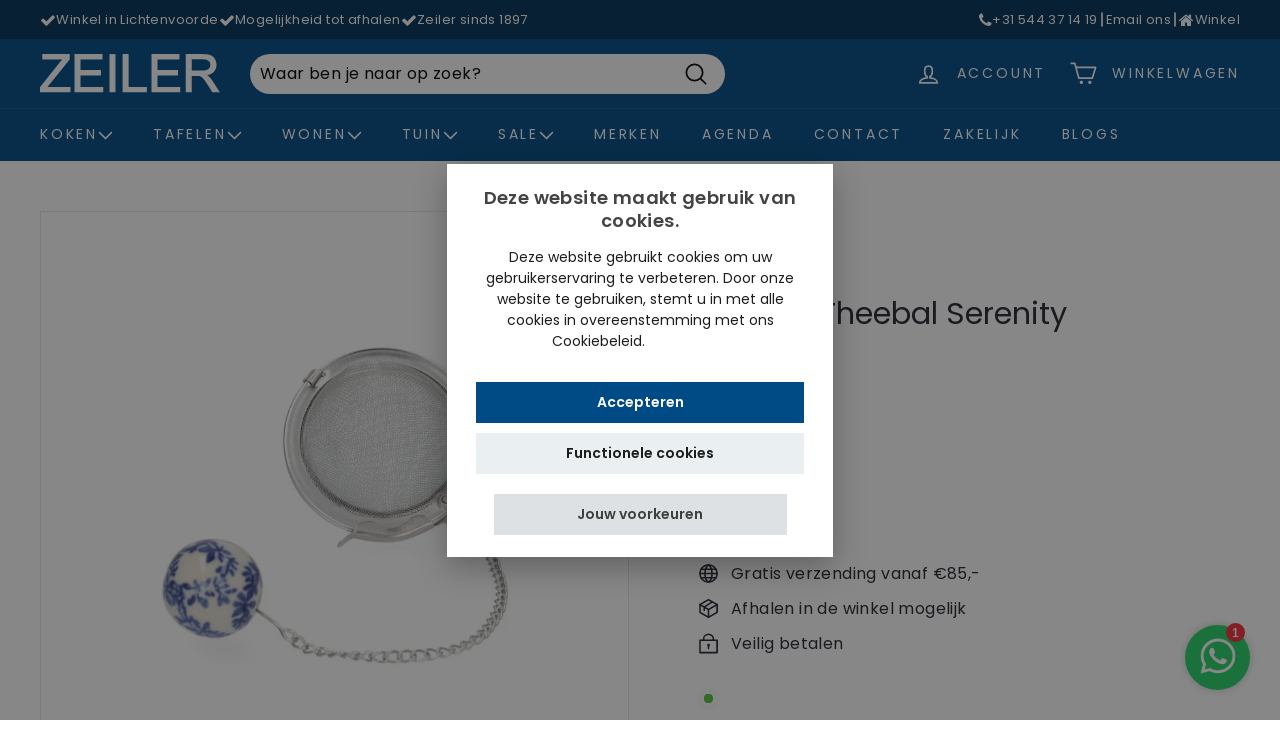

--- FILE ---
content_type: text/javascript; charset=utf-8
request_url: https://zeilerlichtenvoorde.nl/products/bunzlau-theebal-serenity.js?currency=EUR&country=NL
body_size: 652
content:
{"id":8472841257300,"title":"Bunzlau Theebal Serenity","handle":"bunzlau-theebal-serenity","description":"Bunzlau Castle Serenity 1000-2790","published_at":"2023-08-04T11:43:04+02:00","created_at":"2023-08-04T11:43:04+02:00","vendor":"Bunzlau","type":"","tags":[],"price":1495,"price_min":1495,"price_max":1495,"available":false,"price_varies":false,"compare_at_price":null,"compare_at_price_min":0,"compare_at_price_max":0,"compare_at_price_varies":false,"variants":[{"id":46875365114196,"title":"Default Title","option1":"Default Title","option2":null,"option3":null,"sku":"181420","requires_shipping":true,"taxable":true,"featured_image":{"id":60721645977940,"product_id":8472841257300,"position":1,"created_at":"2024-11-19T19:55:14+01:00","updated_at":"2024-11-19T19:55:14+01:00","alt":"Bunzlau Theebal Serenity","width":1080,"height":1080,"src":"https:\/\/cdn.shopify.com\/s\/files\/1\/0555\/4605\/2903\/files\/bunzlau-theebal-serenity-5772.png?v=1732042514","variant_ids":[46875365114196]},"available":false,"name":"Bunzlau Theebal Serenity","public_title":null,"options":["Default Title"],"price":1495,"weight":0,"compare_at_price":null,"inventory_management":"shopify","barcode":"8719614013987","featured_media":{"alt":"Bunzlau Theebal Serenity","id":51861198274900,"position":1,"preview_image":{"aspect_ratio":1.0,"height":1080,"width":1080,"src":"https:\/\/cdn.shopify.com\/s\/files\/1\/0555\/4605\/2903\/files\/bunzlau-theebal-serenity-5772.png?v=1732042514"}},"requires_selling_plan":false,"selling_plan_allocations":[]}],"images":["\/\/cdn.shopify.com\/s\/files\/1\/0555\/4605\/2903\/files\/bunzlau-theebal-serenity-5772.png?v=1732042514"],"featured_image":"\/\/cdn.shopify.com\/s\/files\/1\/0555\/4605\/2903\/files\/bunzlau-theebal-serenity-5772.png?v=1732042514","options":[{"name":"Title","position":1,"values":["Default Title"]}],"url":"\/products\/bunzlau-theebal-serenity","media":[{"alt":"Bunzlau Theebal Serenity","id":51861198274900,"position":1,"preview_image":{"aspect_ratio":1.0,"height":1080,"width":1080,"src":"https:\/\/cdn.shopify.com\/s\/files\/1\/0555\/4605\/2903\/files\/bunzlau-theebal-serenity-5772.png?v=1732042514"},"aspect_ratio":1.0,"height":1080,"media_type":"image","src":"https:\/\/cdn.shopify.com\/s\/files\/1\/0555\/4605\/2903\/files\/bunzlau-theebal-serenity-5772.png?v=1732042514","width":1080}],"requires_selling_plan":false,"selling_plan_groups":[]}

--- FILE ---
content_type: application/x-javascript; charset=utf-8
request_url: https://bundler.nice-team.net/app/shop/status/zeiler-lichtenvoorde.myshopify.com.js?1769496592
body_size: -360
content:
var bundler_settings_updated='1767446790c';